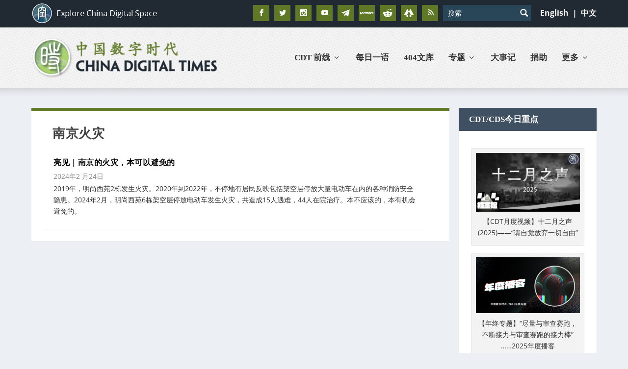

--- FILE ---
content_type: text/html; charset=utf-8
request_url: https://www.google.com/recaptcha/api2/aframe
body_size: 116
content:
<!DOCTYPE HTML><html><head><meta http-equiv="content-type" content="text/html; charset=UTF-8"></head><body><script nonce="TD5RZH5txVuGo0YOqSaBFQ">/** Anti-fraud and anti-abuse applications only. See google.com/recaptcha */ try{var clients={'sodar':'https://pagead2.googlesyndication.com/pagead/sodar?'};window.addEventListener("message",function(a){try{if(a.source===window.parent){var b=JSON.parse(a.data);var c=clients[b['id']];if(c){var d=document.createElement('img');d.src=c+b['params']+'&rc='+(localStorage.getItem("rc::a")?sessionStorage.getItem("rc::b"):"");window.document.body.appendChild(d);sessionStorage.setItem("rc::e",parseInt(sessionStorage.getItem("rc::e")||0)+1);localStorage.setItem("rc::h",'1768765043210');}}}catch(b){}});window.parent.postMessage("_grecaptcha_ready", "*");}catch(b){}</script></body></html>